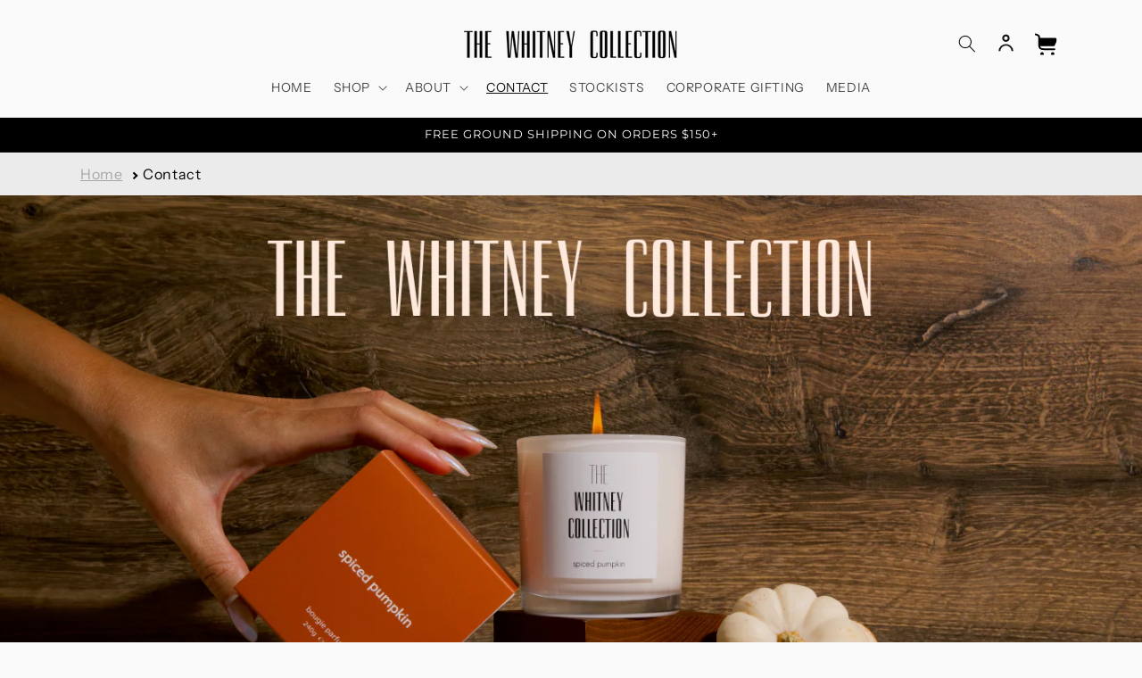

--- FILE ---
content_type: text/css
request_url: https://whitneycollection.com/cdn/shop/t/2/assets/custom.css?v=43728940150773516261696866951
body_size: 445
content:
/** Shopify CDN: Minification failed

Line 142:30 Expected ":"

**/
details-modal.header__search {
    display: none !important;
}

.header__icon svg{
  width: 26px;
}
.gradient{
background:#fafafa !important;
}

.banner--desktop-transparent .banner__box{
    background: transparent !important;
}

.utility-bar.color-accent-1.gradient.utility-bar--bottom-border {
    background: #000 !important;
}
.footer{background:#000 !important;}
button.slick-arrow {
    right: 30px;
}
.product-grid .slick-arrow {
  position: absolute;
  top:-30px;
  margin: -20px 0px 0px 0px;
  z-index: 10;
  font-size: 0;
  width: 30px;
  height: 30px;
}
.product-grid .slick-arrow.slick-prev {
 right:70px;
  background: url("https://img.icons8.com/ios/50/000000/long-arrow-left.png") 0
    0 / 100% no-repeat;
}
.product-grid .slick-arrow.slick-next {
  /* right: 0; */
  background: url("https://img.icons8.com/ios/50/000000/long-arrow-right.png") 0 0 / 100% no-repeat;
}
.product-grid .slick-arrow.slick-disabled {
  opacity: 0.2;
}
 
.slider__item {
  padding: 0px 15px;
}
.slider__item img {
  max-width: 100%;
}
.item-slide {
    margin: 0 20px;
}
slider-component.slider-mobile-gutter.page-width-desktop{
padding: 0 1.5rem;
}
.product-grid {
    padding: 0;
}
h2.image-with-text__heading.inline-richtext.h1 {
    font-size: 2.4rem;
}

.collection-list .card__information {
    position: absolute;
    left: 0;
    right: 0;
    bottom: 20px;
    margin: auto;
    text-align: center;
}
.collection-list .card__heading a{
color: #fff;
    font-size: 26px;
    padding: 10px;
text-transform: uppercase;

}

.card__information{
min-height: 130px;
}

ul.listing-help {
    padding: 0;
}

.footer__content-bottom {

    border-top: 1px solid #7e7e7e !important;
}

.breadcrumbs {
    margin: 0 !important;
    background: #ebebeb;
    padding: 10px;
}

.breadcrumbs__link {
    text-decoration: underline;
    color: #a7a7a7;
}

.breadcrumbs__item {
    display: inline-block;
    color: black;
}

#Details--template--21030980092193__product-grid ul {
    padding: 0 0px;
  margin-top:0;
}
#Details--template--21030980092193__product-grid ul li {
    list-style: none;
}
#Details--template--21030980092193__product-grid ul li a {
    text-decoration: none;
    color: #767676;
    font-size: 15px;
}

.footer-block__details-content .list-menu__item--link:hover, .copyright__content a:hover{
color: #f5f5f5 !important;
}
.product__title h1 {
    font-size: 30px;
}
.tabs-sections{
padding: 30px 0;

}
.product-form__submit {
    margin-bottom: 1rem;
    background: #fff !important;
}
.quantity{background: #fff !important;}
.list-social__item .icon{color #fff;}


#shopify-section-template--21030980223265__acc98a2c-1eed-402a-abfa-aa6c948dbba8 h2.banner__heading.inline-richtext.h0 {
    color: #A04210;
    font-weight: 900;
    font-size: 59px;
}
#shopify-section-template--21030980223265__acc98a2c-1eed-402a-abfa-aa6c948dbba8 .banner__box .banner__text p{

    color: #725137;
    font-size: 20px;
    /* text-align: center; */
    font-weight: bold;

}
@media only screen and (max-width: 767px) {
h2.banner__heading.inline-richtext.h1 {
    color: #000;
    font-size: 20px;

}
#shopify-section-template--21030980223265__acc98a2c-1eed-402a-abfa-aa6c948dbba8 .banner__box h2.banner__heading.inline-richtext.h0 {
text-align:center;
    font-size: 29px;
}
.banner__box .banner__heading+* {
text-align:center;
}
#shopify-section-template--21030980223265__acc98a2c-1eed-402a-abfa-aa6c948dbba8 .banner__text.rte p {
    color: #000;
    text-align: center;
}
.banner__text.rte p > br {
    display: none;
}
.newsletter-box .newboxlettr{
    width: 100%;
}
br {
    display: none;
}
.product-grid .slick-arrow{
top: 30%;
}
.product-grid .slick-arrow.slick-next{
right: 0;
}
.product-grid .slick-arrow.slick-prev{
left: 0;
}
.newsletter-box .grid.grid--1-col.grid--2-col.grid--4-col-tablet.grid--3-col-tablet{
width:100%;
}
.tabs-sections ul.tabs{
display: flex; 
}
.tabs-sections ul.tabs li{
display: inline-flex;
}
.tabs-sections ul.tabs li:first-child a.active, .tabs-sections ul.tabs li:first-child a, .tabs-sections ul.tabs li a{
width: auto !important;
}
.image-with-text__media--medium {
    height: 40.6rem;
}

.footer__column.footer__column--info{
display:inline-block !important;
}
.footer__content-bottom .footer__payment{
width:100%;
}

.newsletter-form__field-wrapper .field__input{
    background: #fff;
}

}